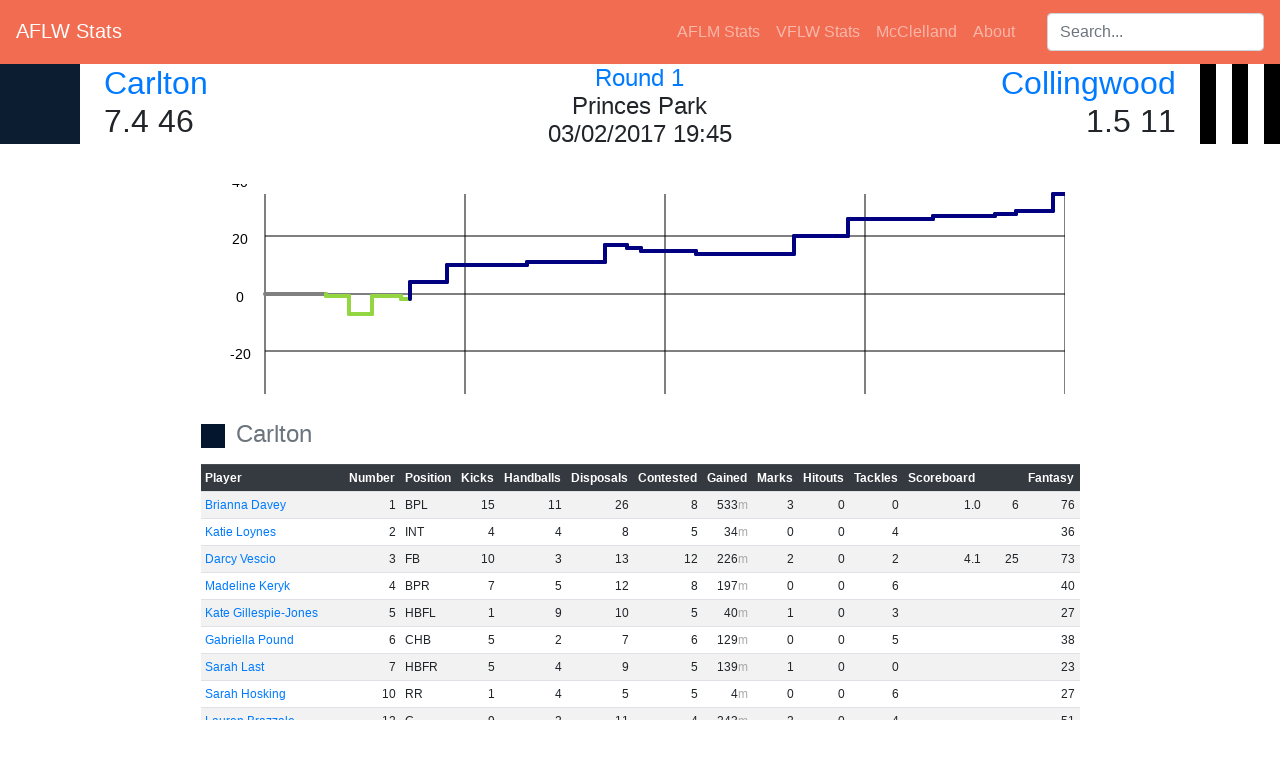

--- FILE ---
content_type: text/html; charset=utf-8
request_url: https://aflwstats.com/game/1
body_size: 6833
content:
<!DOCTYPE html>
<html lang="en">
    <head>
        <meta charset="utf-8"/>
        <title>AFLW Stats - Carlton v Collingwood [Round 1 2017]</title>
        <link rel="stylesheet" href="https://stackpath.bootstrapcdn.com/bootstrap/4.4.1/css/bootstrap.min.css" integrity="sha384-Vkoo8x4CGsO3+Hhxv8T/Q5PaXtkKtu6ug5TOeNV6gBiFeWPGFN9MuhOf23Q9Ifjh" crossorigin="anonymous">
        <script src="https://cdnjs.cloudflare.com/ajax/libs/jquery/3.5.1/jquery.min.js" integrity="sha512-bLT0Qm9VnAYZDflyKcBaQ2gg0hSYNQrJ8RilYldYQ1FxQYoCLtUjuuRuZo+fjqhx/qtq/1itJ0C2ejDxltZVFg==" crossorigin="anonymous"></script>
        <script src="https://cdnjs.cloudflare.com/ajax/libs/popper.js/2.5.4/umd/popper.min.js" integrity="sha512-7yA/d79yIhHPvcrSiB8S/7TyX0OxlccU8F/kuB8mHYjLlF1MInPbEohpoqfz0AILoq5hoD7lELZAYYHbyeEjag==" crossorigin="anonymous"></script>
        <script src="https://stackpath.bootstrapcdn.com/bootstrap/4.4.1/js/bootstrap.min.js" integrity="sha384-wfSDF2E50Y2D1uUdj0O3uMBJnjuUD4Ih7YwaYd1iqfktj0Uod8GCExl3Og8ifwB6" crossorigin="anonymous"></script>
        <link rel="stylesheet" href="https://cdnjs.cloudflare.com/ajax/libs/jqueryui/1.12.1/jquery-ui.min.css" integrity="sha512-aOG0c6nPNzGk+5zjwyJaoRUgCdOrfSDhmMID2u4+OIslr0GjpLKo7Xm0Ao3xmpM4T8AmIouRkqwj1nrdVsLKEQ==" crossorigin="anonymous" />
        <script src="https://cdnjs.cloudflare.com/ajax/libs/jqueryui/1.12.1/jquery-ui.min.js" integrity="sha512-uto9mlQzrs59VwILcLiRYeLKPPbS/bT71da/OEBYEwcdNUk8jYIy+D176RYoop1Da+f9mvkYrmj5MCLZWEtQuA==" crossorigin="anonymous"></script>
        <script src="/static/scripts.js?v=2"></script>
        <script src="/static/sort.js?v=2"></script>
        <link rel="stylesheet" href="/static/css/style.css?id=874dc35d-f89e-4568-891e-7b9911c9bc46" />
        <link rel="stylesheet" href="/static/css/weather-icons.min.css" />
        <link rel="icon" type="image/png" href="/static/favicon.png" />
        <meta name="keywords" content="AFL, A.F.L., AFLW, A.F.L.W., AFL, AFL Womens, aussie rules, australian rules, football, stats, australian football league, adelaide crows, brisbane lions, carlton blues, collingwood magpies, fremantle dockers, gold coast suns, geelong cats, greater western sydney giants, GWS Giants, north melbourne kangaroos, melbourne demons, richmond tigers, st kilda saints, western bulldogs, west coast eagles, VFLW, VFL Womens, VFL">
        <meta property="og:site_name" content="AFLW Stats" />
        <meta property="og:title" content="AFLW Stats - Carlton v Collingwood [Round 1 2017]" />
        <meta property="og:image" content="/static/favicon.png" />
        <meta property="og:image:width" content="32" />
        <meta property="og:image:height" content="32" />
	</head>
	<body>
        <nav class="navbar navbar-expand-lg navbar-dark" style="background-color:#f26c52">
            <h2 class="mr-auto"><a class="navbar-brand" href="/">AFLW Stats</a></h2>
            <ul class="navbar-nav mr-4">
                <li class="nav-item"><a href="https://aflmstats.com" class="nav-link">AFLM Stats</a></li><li class="nav-item"><a href="https://vfl.aflwstats.com" class="nav-link">VFLW Stats</a></li><li class="nav-item"><a href="https://mcclelland.aflwstats.com" class="nav-link">McClelland</a></li>
                <li class="nav-item"><a href="/about" class="nav-link">About</a></li>
            </ul>
            <div class="navbar-nav ui-widget">
                <label for="player-search" class="sr-only">Search players:</label>
                <input class="form-control" id="player-search" type="search" placeholder="Search..."/>
            </div>
        </nav>

<div class="container-fluid">
<div class="row">
    <div class="col-4 px-0">
        <img class="float-left mr-4 large-icon" src="/static/lg/car.png" aria-hidden="true">
        <h2>
            <a href="/team/car">Carlton</a><br/>
            7.4 46
        </h2>
    </div>
    <div class="col-4 text-center">
        <h4>
            <a href="/season/2017#1">Round 1</a><br/>
            Princes Park<br/>
            03/02/2017 19:45<br />
            <i class="wi weather wa-night-clear" title="Clear night"></i>
            
        </h4>
    </div> 
    <div class="col-4 text-right px-0">
        <img class="float-right ml-4 large-icon" src="/static/lg/col.png" aria-hidden="true">
        <h2 class="text-right">
            <a href="/team/col">Collingwood</a><br/>
            1.5 11
        </h2>
    </div>
</div>

<div class="text-center">
<svg width="850" height="220" fill="black">
<style type="text/css"><![CDATA[
       .phome { fill: #000080; }
       .paway { fill: #94d641; }
       .lhome { stroke: #000080; }
       .laway { stroke: #94d641; }
       ]]></style>
        <line x1="50" x2="850" y1="281" y2="281" class="graph-major"/>
        <text x="25" y="289" class="graph-title">-60</text>
        <line x1="50" x2="850" y1="224" y2="224" class="graph-major"/>
        <text x="25" y="232" class="graph-title">-40</text>
        <line x1="50" x2="850" y1="167" y2="167" class="graph-major"/>
        <text x="25" y="175" class="graph-title">-20</text>
        <line x1="50" x2="850" y1="110" y2="110" class="graph-major"/>
        <text x="25" y="118" class="graph-title">0</text>
        <line x1="50" x2="850" y1="52" y2="52" class="graph-major"/>
        <text x="25" y="60" class="graph-title">20</text>
        <line x1="50" x2="850" y1="-4" y2="-4" class="graph-major"/>
        <text x="25" y="3" class="graph-title">40</text>
        <line x1="50" x2="850" y1="-61" y2="-61" class="graph-major"/>
        <text x="25" y="-53" class="graph-title">60</text>
    <line x1="50" x2="50" y1="10" y2="210" class="graph-major"/>
    <line x1="250" x2="250" y1="10" y2="210" class="graph-major"/>
    <line x1="450" x2="450" y1="10" y2="210" class="graph-major"/>
    <line x1="650" x2="650" y1="10" y2="210" class="graph-major"/>
    <line x1="850" x2="850" y1="10" y2="210" class="graph-major"/>
&lt;![CDATA[ {1 col 0xc001043f98 0xc0006ab260 0xc0006ab248 1 5m32s BEHIND 1 a -1} - 4 - 200 - 50]]>
    <line x1="50" x2="111" y1="110" y2="110" class="graph-line "/>
    <line x1="111" x2="111" y1="110" y2="112" class="graph-line laway">
    <title>Q1 5m32s
BEHIND Steph Chiocci (Magpies)
Blues 0.0 v Magpies 0.1</title>
    </line>
&lt;![CDATA[ {1 col 0xc001043fe0 0xc0006ab2c0 0xc0006ab2a8 1 7m38s GOAL 6 a -7} - 4 - 200 - 50]]>
    <line x1="111" x2="134" y1="112" y2="112" class="graph-line laway"/>
    <line x1="134" x2="134" y1="112" y2="130" class="graph-line laway">
    <title>Q1 7m38s
GOAL Jasmine Garner (Magpies)
Blues 0.0 v Magpies 1.1</title>
    </line>
&lt;![CDATA[ {1 car 0xc001054028 0xc0006ab320 0xc0006ab308 1 9m41s GOAL 6 h -1} - 4 - 200 - 50]]>
    <line x1="134" x2="157" y1="130" y2="130" class="graph-line laway"/>
    <line x1="157" x2="157" y1="130" y2="112" class="graph-line laway">
    <title>Q1 9m41s
GOAL Darcy Vescio (Blues)
Blues 1.0 v Magpies 1.1</title>
    </line>
&lt;![CDATA[ {1 col 0xc001054070 0xc0006ab380 0xc0006ab368 1 12m19s BEHIND 1 a -2} - 4 - 200 - 50]]>
    <line x1="157" x2="186" y1="112" y2="112" class="graph-line laway"/>
    <line x1="186" x2="186" y1="112" y2="115" class="graph-line laway">
    <title>Q1 12m19s
BEHIND Caitlyn Edwards (Magpies)
Blues 1.0 v Magpies 1.2</title>
    </line>
&lt;![CDATA[ {1 car 0xc0010540d0 0xc0006ab3e0 0xc0006ab3c8 1 13m9s GOAL 6 h 4} - 4 - 200 - 50]]>
    <line x1="186" x2="195" y1="115" y2="115" class="graph-line laway"/>
    <line x1="195" x2="195" y1="115" y2="98" class="graph-line lhome">
    <title>Q1 13m9s
GOAL Lauren Arnell (Blues)
Blues 2.0 v Magpies 1.2</title>
    </line>
&lt;![CDATA[ {1 car 0xc001054110 0xc0006ab440 0xc0006ab428 1 16m31s GOAL 6 h 10} - 4 - 200 - 50]]>
    <line x1="195" x2="232" y1="98" y2="98" class="graph-line lhome"/>
    <line x1="232" x2="232" y1="98" y2="81" class="graph-line lhome">
    <title>Q1 16m31s
GOAL Darcy Vescio (Blues)
Blues 3.0 v Magpies 1.2</title>
    </line>
&lt;![CDATA[ {1 car 0xc001054160 0xc0006ab4a0 0xc0006ab488 2 5m4s BEHIND 1 h 11} - 4 - 200 - 50]]>
    <line x1="232" x2="312" y1="81" y2="81" class="graph-line lhome"/>
    <line x1="312" x2="312" y1="81" y2="78" class="graph-line lhome">
    <title>Q2 5m4s
BEHIND Tilly Lucas-Rodd (Blues)
Blues 3.1 v Magpies 1.2</title>
    </line>
&lt;![CDATA[ {1 car 0xc0010541b0 0xc0006ab500 0xc0006ab4e8 2 11m25s GOAL 6 h 17} - 4 - 200 - 50]]>
    <line x1="312" x2="390" y1="78" y2="78" class="graph-line lhome"/>
    <line x1="390" x2="390" y1="78" y2="61" class="graph-line lhome">
    <title>Q2 11m25s
GOAL Darcy Vescio (Blues)
Blues 4.1 v Magpies 1.2</title>
    </line>
&lt;![CDATA[ {1 col &lt;nil&gt; &lt;nil&gt; &lt;nil&gt; 2 13m10s RUSHED BEHIND 1 a 16} - 4 - 200 - 50]]>
    <line x1="390" x2="412" y1="61" y2="61" class="graph-line lhome"/>
    <line x1="412" x2="412" y1="61" y2="64" class="graph-line lhome">
    <title>Q2 13m10s
RUSHED BEHIND Magpies
Blues 4.1 v Magpies 1.3</title>
    </line>
&lt;![CDATA[ {1 col 0xc001054268 0xc0006ab5c0 0xc0006ab5a8 2 14m17s BEHIND 1 a 15} - 4 - 200 - 50]]>
    <line x1="412" x2="426" y1="64" y2="64" class="graph-line lhome"/>
    <line x1="426" x2="426" y1="64" y2="67" class="graph-line lhome">
    <title>Q2 14m17s
BEHIND Jess Duffin (Magpies)
Blues 4.1 v Magpies 1.4</title>
    </line>
&lt;![CDATA[ {1 col 0xc001054298 0xc0006ab620 0xc0006ab608 3 2m34s BEHIND 1 a 14} - 4 - 200 - 50]]>
    <line x1="426" x2="481" y1="67" y2="67" class="graph-line lhome"/>
    <line x1="481" x2="481" y1="67" y2="70" class="graph-line lhome">
    <title>Q3 2m34s
BEHIND Moana Hope (Magpies)
Blues 4.1 v Magpies 1.5</title>
    </line>
&lt;![CDATA[ {1 car 0xc0010542d8 0xc0006ab680 0xc0006ab668 3 10m43s GOAL 6 h 20} - 4 - 200 - 50]]>
    <line x1="481" x2="579" y1="70" y2="70" class="graph-line lhome"/>
    <line x1="579" x2="579" y1="70" y2="52" class="graph-line lhome">
    <title>Q3 10m43s
GOAL Brianna Davey (Blues)
Blues 5.1 v Magpies 1.5</title>
    </line>
&lt;![CDATA[ {1 car 0xc001054328 0xc0006ab6e0 0xc0006ab6c8 3 15m9s GOAL 6 h 26} - 4 - 200 - 50]]>
    <line x1="579" x2="633" y1="52" y2="52" class="graph-line lhome"/>
    <line x1="633" x2="633" y1="52" y2="35" class="graph-line lhome">
    <title>Q3 15m9s
GOAL Darcy Vescio (Blues)
Blues 6.1 v Magpies 1.5</title>
    </line>
&lt;![CDATA[ {1 car &lt;nil&gt; &lt;nil&gt; &lt;nil&gt; 4 5m23s RUSHED BEHIND 1 h 27} - 4 - 200 - 50]]>
    <line x1="633" x2="718" y1="35" y2="35" class="graph-line lhome"/>
    <line x1="718" x2="718" y1="35" y2="32" class="graph-line lhome">
    <title>Q4 5m23s
RUSHED BEHIND Blues
Blues 6.2 v Magpies 1.5</title>
    </line>
&lt;![CDATA[ {1 car 0xc001054388 0xc0006ab7a0 0xc0006ab788 4 10m18s BEHIND 1 h 28} - 4 - 200 - 50]]>
    <line x1="718" x2="780" y1="32" y2="32" class="graph-line lhome"/>
    <line x1="780" x2="780" y1="32" y2="30" class="graph-line lhome">
    <title>Q4 10m18s
BEHIND Lauren Arnell (Blues)
Blues 6.3 v Magpies 1.5</title>
    </line>
&lt;![CDATA[ {1 car 0xc0010543c8 0xc0006ab800 0xc0006ab7e8 4 11m58s BEHIND 1 h 29} - 4 - 200 - 50]]>
    <line x1="780" x2="801" y1="30" y2="30" class="graph-line lhome"/>
    <line x1="801" x2="801" y1="30" y2="27" class="graph-line lhome">
    <title>Q4 11m58s
BEHIND Darcy Vescio (Blues)
Blues 6.4 v Magpies 1.5</title>
    </line>
&lt;![CDATA[ {1 car 0xc001054408 0xc0006ab860 0xc0006ab848 4 14m52s GOAL 6 h 35} - 4 - 200 - 50]]>
    <line x1="801" x2="838" y1="27" y2="27" class="graph-line lhome"/>
    <line x1="838" x2="838" y1="27" y2="10" class="graph-line lhome">
    <title>Q4 14m52s
GOAL Bianca Jakobsson (Blues)
Blues 7.4 v Magpies 1.5</title>
    </line>
<line x1="838" x2="850" y1="10" y2="10" class="graph-line lhome"/>
</svg>
</div>
<table class="table table-sm table-striped w-auto mx-auto add-footer" data-sortable>
    <caption>
        <img class="small-icon" src="/static/car.png" aria-hidden="true">
        Carlton
    </caption>
    <thead class="thead-dark sticky-top">
    <tr>
        <th class="player">Player</th>
        <th data-sorted="true" data-sorted-direction="ascending">Number</th>
        <th>Position</th>
        <th data-footer="sum">Kicks</th>
        <th data-footer="sum">Handballs</th>
        <th data-footer="sum">Disposals</th>
        <th data-footer="sum">Contested</th>
        <th data-footer="sum" data-footerclass="metres">Gained</th>
        <th data-footer="sum">Marks</th>
        <th data-footer="sum">Hitouts</th>
        <th data-footer="sum">Tackles</th>
        <th data-footer="score">Scoreboard</th>
        <th data-footer="sum">Fantasy</th>
    </tr>
    </thead>
    <tbody>
    <tr>
        <td><a href="/player/Brianna_Davey">Brianna Davey</a></td>
        <td class="numeric">1</td>
        <td data-value="0">BPL</td>
        <td class="numeric">15</td>
        <td class="numeric">11</td>
        <td class="numeric">26</td>
        <td class="numeric">8</td>
        <td class="metres numeric">533</td>
        <td class="numeric">3</td>
        <td class="numeric">0</td>
        <td class="numeric">0</td>
        <td data-value="6" class="score-breakdown"><span class="gl">1</span>.<span class="bh">0</span> <span class="sc">6</span></td>
        
        <td class="numeric">76</td>
    </tr>
    <tr>
        <td><a href="/player/Katie_Loynes">Katie Loynes</a></td>
        <td class="numeric">2</td>
        <td data-value="18">INT</td>
        <td class="numeric">4</td>
        <td class="numeric">4</td>
        <td class="numeric">8</td>
        <td class="numeric">5</td>
        <td class="metres numeric">34</td>
        <td class="numeric">0</td>
        <td class="numeric">0</td>
        <td class="numeric">4</td><td></td>
        <td class="numeric">36</td>
    </tr>
    <tr>
        <td><a href="/player/Darcy_Vescio">Darcy Vescio</a></td>
        <td class="numeric">3</td>
        <td data-value="1">FB</td>
        <td class="numeric">10</td>
        <td class="numeric">3</td>
        <td class="numeric">13</td>
        <td class="numeric">12</td>
        <td class="metres numeric">226</td>
        <td class="numeric">2</td>
        <td class="numeric">0</td>
        <td class="numeric">2</td>
        <td data-value="25" class="score-breakdown"><span class="gl">4</span>.<span class="bh">1</span> <span class="sc">25</span></td>
        
        <td class="numeric">73</td>
    </tr>
    <tr>
        <td><a href="/player/Madeline_Keryk">Madeline Keryk</a></td>
        <td class="numeric">4</td>
        <td data-value="2">BPR</td>
        <td class="numeric">7</td>
        <td class="numeric">5</td>
        <td class="numeric">12</td>
        <td class="numeric">8</td>
        <td class="metres numeric">197</td>
        <td class="numeric">0</td>
        <td class="numeric">0</td>
        <td class="numeric">6</td><td></td>
        <td class="numeric">40</td>
    </tr>
    <tr>
        <td><a href="/player/Kate_Gillespie-Jones">Kate Gillespie-Jones</a></td>
        <td class="numeric">5</td>
        <td data-value="3">HBFL</td>
        <td class="numeric">1</td>
        <td class="numeric">9</td>
        <td class="numeric">10</td>
        <td class="numeric">5</td>
        <td class="metres numeric">40</td>
        <td class="numeric">1</td>
        <td class="numeric">0</td>
        <td class="numeric">3</td><td></td>
        <td class="numeric">27</td>
    </tr>
    <tr>
        <td><a href="/player/Gabriella_Pound">Gabriella Pound</a></td>
        <td class="numeric">6</td>
        <td data-value="4">CHB</td>
        <td class="numeric">5</td>
        <td class="numeric">2</td>
        <td class="numeric">7</td>
        <td class="numeric">6</td>
        <td class="metres numeric">129</td>
        <td class="numeric">0</td>
        <td class="numeric">0</td>
        <td class="numeric">5</td><td></td>
        <td class="numeric">38</td>
    </tr>
    <tr>
        <td><a href="/player/Sarah_Last">Sarah Last</a></td>
        <td class="numeric">7</td>
        <td data-value="5">HBFR</td>
        <td class="numeric">5</td>
        <td class="numeric">4</td>
        <td class="numeric">9</td>
        <td class="numeric">5</td>
        <td class="metres numeric">139</td>
        <td class="numeric">1</td>
        <td class="numeric">0</td>
        <td class="numeric">0</td><td></td>
        <td class="numeric">23</td>
    </tr>
    <tr>
        <td><a href="/player/Sarah_Hosking">Sarah Hosking</a></td>
        <td class="numeric">10</td>
        <td data-value="7">RR</td>
        <td class="numeric">1</td>
        <td class="numeric">4</td>
        <td class="numeric">5</td>
        <td class="numeric">5</td>
        <td class="metres numeric">4</td>
        <td class="numeric">0</td>
        <td class="numeric">0</td>
        <td class="numeric">6</td><td></td>
        <td class="numeric">27</td>
    </tr>
    <tr>
        <td><a href="/player/Lauren_Brazzale">Lauren Brazzale</a></td>
        <td class="numeric">12</td>
        <td data-value="10">C</td>
        <td class="numeric">9</td>
        <td class="numeric">2</td>
        <td class="numeric">11</td>
        <td class="numeric">4</td>
        <td class="metres numeric">243</td>
        <td class="numeric">2</td>
        <td class="numeric">0</td>
        <td class="numeric">4</td><td></td>
        <td class="numeric">51</td>
    </tr>
    <tr>
        <td><a href="/player/Lauren_Arnell">Lauren Arnell</a></td>
        <td class="numeric">13</td>
        <td data-value="8">R</td>
        <td class="numeric">7</td>
        <td class="numeric">7</td>
        <td class="numeric">14</td>
        <td class="numeric">5</td>
        <td class="metres numeric">184</td>
        <td class="numeric">3</td>
        <td class="numeric">0</td>
        <td class="numeric">3</td>
        <td data-value="7" class="score-breakdown"><span class="gl">1</span>.<span class="bh">1</span> <span class="sc">7</span></td>
        
        <td class="numeric">63</td>
    </tr>
    <tr>
        <td><a href="/player/Laura_Attard">Laura Attard</a></td>
        <td class="numeric">14</td>
        <td data-value="12">HFFL</td>
        <td class="numeric">3</td>
        <td class="numeric">2</td>
        <td class="numeric">5</td>
        <td class="numeric">4</td>
        <td class="metres numeric">14</td>
        <td class="numeric">1</td>
        <td class="numeric">0</td>
        <td class="numeric">0</td><td></td>
        <td class="numeric">16</td>
    </tr>
    <tr>
        <td><a href="/player/Nat_Exon">Nat Exon</a></td>
        <td class="numeric">15</td>
        <td data-value="13">CHF</td>
        <td class="numeric">4</td>
        <td class="numeric">6</td>
        <td class="numeric">10</td>
        <td class="numeric">4</td>
        <td class="metres numeric">79</td>
        <td class="numeric">0</td>
        <td class="numeric">0</td>
        <td class="numeric">3</td><td></td>
        <td class="numeric">36</td>
    </tr>
    <tr>
        <td><a href="/player/Breann_Moody">Breann Moody</a></td>
        <td class="numeric">16</td>
        <td data-value="18">INT</td>
        <td class="numeric">2</td>
        <td class="numeric">1</td>
        <td class="numeric">3</td>
        <td class="numeric">0</td>
        <td class="metres numeric">36</td>
        <td class="numeric">1</td>
        <td class="numeric">14</td>
        <td class="numeric">3</td><td></td>
        <td class="numeric">37</td>
    </tr>
    <tr>
        <td><a href="/player/Tilly_Lucas-Rodd">Tilly Lucas-Rodd</a></td>
        <td class="numeric">18</td>
        <td data-value="14">HFFR</td>
        <td class="numeric">6</td>
        <td class="numeric">3</td>
        <td class="numeric">9</td>
        <td class="numeric">2</td>
        <td class="metres numeric">85</td>
        <td class="numeric">0</td>
        <td class="numeric">0</td>
        <td class="numeric">5</td>
        <td data-value="1" class="score-breakdown"><span class="gl">0</span>.<span class="bh">1</span> <span class="sc">1</span></td>
        
        <td class="numeric">43</td>
    </tr>
    <tr>
        <td><a href="/player/Isabella_Ayre">Bella Ayre</a></td>
        <td class="numeric">22</td>
        <td data-value="18">INT</td>
        <td class="numeric">0</td>
        <td class="numeric">1</td>
        <td class="numeric">1</td>
        <td class="numeric">0</td>
        <td class="metres numeric">5</td>
        <td class="numeric">0</td>
        <td class="numeric">0</td>
        <td class="numeric">0</td><td></td>
        <td class="numeric">2</td>
    </tr>
    <tr>
        <td><a href="/player/Jess_Kennedy">Jess Kennedy</a></td>
        <td class="numeric">23</td>
        <td data-value="18">INT</td>
        <td class="numeric">4</td>
        <td class="numeric">4</td>
        <td class="numeric">8</td>
        <td class="numeric">2</td>
        <td class="metres numeric">76</td>
        <td class="numeric">1</td>
        <td class="numeric">0</td>
        <td class="numeric">2</td><td></td>
        <td class="numeric">28</td>
    </tr>
    <tr>
        <td><a href="/player/Shae_Audley">Shae Audley</a></td>
        <td class="numeric">26</td>
        <td data-value="18">INT</td>
        <td class="numeric">3</td>
        <td class="numeric">3</td>
        <td class="numeric">6</td>
        <td class="numeric">6</td>
        <td class="metres numeric">59</td>
        <td class="numeric">0</td>
        <td class="numeric">0</td>
        <td class="numeric">3</td><td></td>
        <td class="numeric">28</td>
    </tr>
    <tr>
        <td><a href="/player/Alison_Brown">Alison Brown</a></td>
        <td class="numeric">27</td>
        <td data-value="18">INT</td>
        <td class="numeric">3</td>
        <td class="numeric">2</td>
        <td class="numeric">5</td>
        <td class="numeric">3</td>
        <td class="metres numeric">55</td>
        <td class="numeric">1</td>
        <td class="numeric">0</td>
        <td class="numeric">2</td><td></td>
        <td class="numeric">25</td>
    </tr>
    <tr>
        <td><a href="/player/Alison_Downie">Alison Downie</a></td>
        <td class="numeric">30</td>
        <td data-value="15">FPL</td>
        <td class="numeric">4</td>
        <td class="numeric">3</td>
        <td class="numeric">7</td>
        <td class="numeric">5</td>
        <td class="metres numeric">59</td>
        <td class="numeric">1</td>
        <td class="numeric">16</td>
        <td class="numeric">4</td><td></td>
        <td class="numeric">54</td>
    </tr>
    <tr>
        <td><a href="/player/Danielle_Hardiman">Danielle Hardiman</a></td>
        <td class="numeric">31</td>
        <td data-value="16">FF</td>
        <td class="numeric">9</td>
        <td class="numeric">2</td>
        <td class="numeric">11</td>
        <td class="numeric">9</td>
        <td class="metres numeric">242</td>
        <td class="numeric">4</td>
        <td class="numeric">0</td>
        <td class="numeric">2</td><td></td>
        <td class="numeric">48</td>
    </tr>
    <tr>
        <td><a href="/player/Natalie_Plane">Natalie Plane</a></td>
        <td class="numeric">32</td>
        <td data-value="17">FPR</td>
        <td class="numeric">1</td>
        <td class="numeric">0</td>
        <td class="numeric">1</td>
        <td class="numeric">0</td>
        <td class="metres numeric">47</td>
        <td class="numeric">0</td>
        <td class="numeric">0</td>
        <td class="numeric">0</td><td></td>
        <td class="numeric">3</td>
    </tr>
    <tr>
        <td><a href="/player/Bianca_Jakobsson">Bianca Jakobsson</a></td>
        <td class="numeric">35</td>
        <td data-value="6">RK</td>
        <td class="numeric">9</td>
        <td class="numeric">8</td>
        <td class="numeric">17</td>
        <td class="numeric">8</td>
        <td class="metres numeric">138</td>
        <td class="numeric">5</td>
        <td class="numeric">0</td>
        <td class="numeric">2</td>
        <td data-value="6" class="score-breakdown"><span class="gl">1</span>.<span class="bh">0</span> <span class="sc">6</span></td>
        
        <td class="numeric">72</td>
    </tr>
    </tbody>
</table>
<table class="table table-sm table-striped w-auto mx-auto add-footer" data-sortable>
    <caption>
        <img class="small-icon" src="/static/col.png" aria-hidden="true">
        Collingwood
    </caption>
    <thead class="thead-dark sticky-top">
    <tr>
        <th class="player">Player</th>
        <th data-sorted="true" data-sorted-direction="ascending">Number</th>
        <th>Position</th>
        <th data-footer="sum">Kicks</th>
        <th data-footer="sum">Handballs</th>
        <th data-footer="sum">Disposals</th>
        <th data-footer="sum">Contested</th>
        <th data-footer="sum" data-footerclass="metres">Gained</th>
        <th data-footer="sum">Marks</th>
        <th data-footer="sum">Hitouts</th>
        <th data-footer="sum">Tackles</th>
        <th data-footer="score">Scoreboard</th>
        <th data-footer="sum">Fantasy</th>
    </tr>
    </thead>
    <tbody>
    <tr>
        <td><a href="/player/Caitlyn_Edwards">Caitlyn Edwards</a></td>
        <td class="numeric">1</td>
        <td data-value="18">INT</td>
        <td class="numeric">8</td>
        <td class="numeric">3</td>
        <td class="numeric">11</td>
        <td class="numeric">7</td>
        <td class="metres numeric">253</td>
        <td class="numeric">2</td>
        <td class="numeric">0</td>
        <td class="numeric">4</td>
        <td data-value="1" class="score-breakdown"><span class="gl">0</span>.<span class="bh">1</span> <span class="sc">1</span></td>
        
        <td class="numeric">54</td>
    </tr>
    <tr>
        <td><a href="/player/Alicia_Eva">Alicia Eva</a></td>
        <td class="numeric">2</td>
        <td data-value="0">BPL</td>
        <td class="numeric">6</td>
        <td class="numeric">3</td>
        <td class="numeric">9</td>
        <td class="numeric">4</td>
        <td class="metres numeric">151</td>
        <td class="numeric">1</td>
        <td class="numeric">0</td>
        <td class="numeric">7</td><td></td>
        <td class="numeric">55</td>
    </tr>
    <tr>
        <td><a href="/player/Sarah_D%27Arcy">Sarah D&#39;Arcy</a></td>
        <td class="numeric">4</td>
        <td data-value="1">FB</td>
        <td class="numeric">10</td>
        <td class="numeric">4</td>
        <td class="numeric">14</td>
        <td class="numeric">9</td>
        <td class="metres numeric">129</td>
        <td class="numeric">3</td>
        <td class="numeric">0</td>
        <td class="numeric">2</td><td></td>
        <td class="numeric">55</td>
    </tr>
    <tr>
        <td><a href="/player/Emma_Grant">Emma Grant</a></td>
        <td class="numeric">5</td>
        <td data-value="2">BPR</td>
        <td class="numeric">2</td>
        <td class="numeric">1</td>
        <td class="numeric">3</td>
        <td class="numeric">3</td>
        <td class="metres numeric">43</td>
        <td class="numeric">0</td>
        <td class="numeric">0</td>
        <td class="numeric">4</td><td></td>
        <td class="numeric">25</td>
    </tr>
    <tr>
        <td><a href="/player/Christina_Bernardi">Christina Bernardi</a></td>
        <td class="numeric">6</td>
        <td data-value="18">INT</td>
        <td class="numeric">4</td>
        <td class="numeric">0</td>
        <td class="numeric">4</td>
        <td class="numeric">1</td>
        <td class="metres numeric">75</td>
        <td class="numeric">3</td>
        <td class="numeric">0</td>
        <td class="numeric">1</td><td></td>
        <td class="numeric">25</td>
    </tr>
    <tr>
        <td><a href="/player/Lauren_Tesoriero">Lauren Tesoriero</a></td>
        <td class="numeric">7</td>
        <td data-value="3">HBFL</td>
        <td class="numeric">1</td>
        <td class="numeric">2</td>
        <td class="numeric">3</td>
        <td class="numeric">3</td>
        <td class="metres numeric">30</td>
        <td class="numeric">0</td>
        <td class="numeric">0</td>
        <td class="numeric">5</td><td></td>
        <td class="numeric">24</td>
    </tr>
    <tr>
        <td><a href="/player/Brittany_Bonnici">Brittany Bonnici</a></td>
        <td class="numeric">8</td>
        <td data-value="10">C</td>
        <td class="numeric">5</td>
        <td class="numeric">3</td>
        <td class="numeric">8</td>
        <td class="numeric">3</td>
        <td class="metres numeric">80</td>
        <td class="numeric">1</td>
        <td class="numeric">0</td>
        <td class="numeric">9</td><td></td>
        <td class="numeric">56</td>
    </tr>
    <tr>
        <td><a href="/player/Helen_Roden">Helen Roden</a></td>
        <td class="numeric">11</td>
        <td data-value="18">INT</td>
        <td class="numeric">3</td>
        <td class="numeric">1</td>
        <td class="numeric">4</td>
        <td class="numeric">1</td>
        <td class="metres numeric">48</td>
        <td class="numeric">1</td>
        <td class="numeric">0</td>
        <td class="numeric">5</td><td></td>
        <td class="numeric">34</td>
    </tr>
    <tr>
        <td><a href="/player/Stacey_Livingstone">Stacey Livingstone</a></td>
        <td class="numeric">12</td>
        <td data-value="4">CHB</td>
        <td class="numeric">5</td>
        <td class="numeric">1</td>
        <td class="numeric">6</td>
        <td class="numeric">3</td>
        <td class="metres numeric">103</td>
        <td class="numeric">2</td>
        <td class="numeric">0</td>
        <td class="numeric">3</td><td></td>
        <td class="numeric">35</td>
    </tr>
    <tr>
        <td><a href="/player/Stephanie_Chiocci">Steph Chiocci</a></td>
        <td class="numeric">17</td>
        <td data-value="5">HBFR</td>
        <td class="numeric">7</td>
        <td class="numeric">2</td>
        <td class="numeric">9</td>
        <td class="numeric">7</td>
        <td class="metres numeric">91</td>
        <td class="numeric">1</td>
        <td class="numeric">0</td>
        <td class="numeric">3</td>
        <td data-value="1" class="score-breakdown"><span class="gl">0</span>.<span class="bh">1</span> <span class="sc">1</span></td>
        
        <td class="numeric">42</td>
    </tr>
    <tr>
        <td><a href="/player/Ruby_Schleicher">Ruby Schleicher</a></td>
        <td class="numeric">18</td>
        <td data-value="18">INT</td>
        <td class="numeric">2</td>
        <td class="numeric">5</td>
        <td class="numeric">7</td>
        <td class="numeric">3</td>
        <td class="metres numeric">-36</td>
        <td class="numeric">0</td>
        <td class="numeric">7</td>
        <td class="numeric">5</td><td></td>
        <td class="numeric">43</td>
    </tr>
    <tr>
        <td><a href="/player/Cecilia_McIntosh">Cecilia McIntosh</a></td>
        <td class="numeric">20</td>
        <td data-value="8">R</td>
        <td class="numeric">5</td>
        <td class="numeric">3</td>
        <td class="numeric">8</td>
        <td class="numeric">2</td>
        <td class="metres numeric">173</td>
        <td class="numeric">2</td>
        <td class="numeric">0</td>
        <td class="numeric">4</td><td></td>
        <td class="numeric">43</td>
    </tr>
    <tr>
        <td><a href="/player/Nicola_Stevens">Nicola Stevens</a></td>
        <td class="numeric">21</td>
        <td data-value="7">RR</td>
        <td class="numeric">5</td>
        <td class="numeric">2</td>
        <td class="numeric">7</td>
        <td class="numeric">5</td>
        <td class="metres numeric">-4</td>
        <td class="numeric">3</td>
        <td class="numeric">0</td>
        <td class="numeric">8</td><td></td>
        <td class="numeric">59</td>
    </tr>
    <tr>
        <td><a href="/player/Sophie_Casey">Sophie Casey</a></td>
        <td class="numeric">22</td>
        <td data-value="12">HFFL</td>
        <td class="numeric">2</td>
        <td class="numeric">3</td>
        <td class="numeric">5</td>
        <td class="numeric">4</td>
        <td class="metres numeric">95</td>
        <td class="numeric">2</td>
        <td class="numeric">0</td>
        <td class="numeric">2</td><td></td>
        <td class="numeric">24</td>
    </tr>
    <tr>
        <td><a href="/player/Moana_Hope">Moana Hope</a></td>
        <td class="numeric">23</td>
        <td data-value="13">CHF</td>
        <td class="numeric">1</td>
        <td class="numeric">3</td>
        <td class="numeric">4</td>
        <td class="numeric">4</td>
        <td class="metres numeric">13</td>
        <td class="numeric">1</td>
        <td class="numeric">0</td>
        <td class="numeric">1</td>
        <td data-value="1" class="score-breakdown"><span class="gl">0</span>.<span class="bh">1</span> <span class="sc">1</span></td>
        
        <td class="numeric">17</td>
    </tr>
    <tr>
        <td><a href="/player/Meg_Hutchins">Meg Hutchins</a></td>
        <td class="numeric">25</td>
        <td data-value="14">HFFR</td>
        <td class="numeric">10</td>
        <td class="numeric">0</td>
        <td class="numeric">10</td>
        <td class="numeric">2</td>
        <td class="metres numeric">350</td>
        <td class="numeric">3</td>
        <td class="numeric">1</td>
        <td class="numeric">2</td><td></td>
        <td class="numeric">45</td>
    </tr>
    <tr>
        <td><a href="/player/Tara_Morgan">Tara Morgan</a></td>
        <td class="numeric">26</td>
        <td data-value="15">FPL</td>
        <td class="numeric">8</td>
        <td class="numeric">0</td>
        <td class="numeric">8</td>
        <td class="numeric">5</td>
        <td class="metres numeric">198</td>
        <td class="numeric">2</td>
        <td class="numeric">0</td>
        <td class="numeric">8</td><td></td>
        <td class="numeric">64</td>
    </tr>
    <tr>
        <td><a href="/player/Jess_Duffin">Jess Duffin</a></td>
        <td class="numeric">27</td>
        <td data-value="18">INT</td>
        <td class="numeric">7</td>
        <td class="numeric">0</td>
        <td class="numeric">7</td>
        <td class="numeric">4</td>
        <td class="metres numeric">174</td>
        <td class="numeric">3</td>
        <td class="numeric">0</td>
        <td class="numeric">1</td>
        <td data-value="1" class="score-breakdown"><span class="gl">0</span>.<span class="bh">1</span> <span class="sc">1</span></td>
        
        <td class="numeric">34</td>
    </tr>
    <tr>
        <td><a href="/player/Bree_White">Bree White</a></td>
        <td class="numeric">33</td>
        <td data-value="18">INT</td>
        <td class="numeric">6</td>
        <td class="numeric">4</td>
        <td class="numeric">10</td>
        <td class="numeric">7</td>
        <td class="metres numeric">96</td>
        <td class="numeric">0</td>
        <td class="numeric">0</td>
        <td class="numeric">4</td><td></td>
        <td class="numeric">43</td>
    </tr>
    <tr>
        <td><a href="/player/Amelia_Mullane">Amelia Mullane</a></td>
        <td class="numeric">38</td>
        <td data-value="16">FF</td>
        <td class="numeric">8</td>
        <td class="numeric">6</td>
        <td class="numeric">14</td>
        <td class="numeric">12</td>
        <td class="metres numeric">130</td>
        <td class="numeric">1</td>
        <td class="numeric">0</td>
        <td class="numeric">5</td><td></td>
        <td class="numeric">62</td>
    </tr>
    <tr>
        <td><a href="/player/Jasmine_Garner">Jasmine Garner</a></td>
        <td class="numeric">43</td>
        <td data-value="17">FPR</td>
        <td class="numeric">6</td>
        <td class="numeric">1</td>
        <td class="numeric">7</td>
        <td class="numeric">4</td>
        <td class="metres numeric">193</td>
        <td class="numeric">3</td>
        <td class="numeric">0</td>
        <td class="numeric">3</td>
        <td data-value="6" class="score-breakdown"><span class="gl">1</span>.<span class="bh">0</span> <span class="sc">6</span></td>
        
        <td class="numeric">48</td>
    </tr>
    <tr>
        <td><a href="/player/Emma_King">Emma King</a></td>
        <td class="numeric">60</td>
        <td data-value="6">RK</td>
        <td class="numeric">4</td>
        <td class="numeric">1</td>
        <td class="numeric">5</td>
        <td class="numeric">1</td>
        <td class="metres numeric">94</td>
        <td class="numeric">1</td>
        <td class="numeric">20</td>
        <td class="numeric">1</td><td></td>
        <td class="numeric">38</td>
    </tr>
    </tbody>
</table>
</div>
<div class="text-center"><a href="/game/2017-1-car-col/lineups">Lineups</a></div>
</body>
</html>

